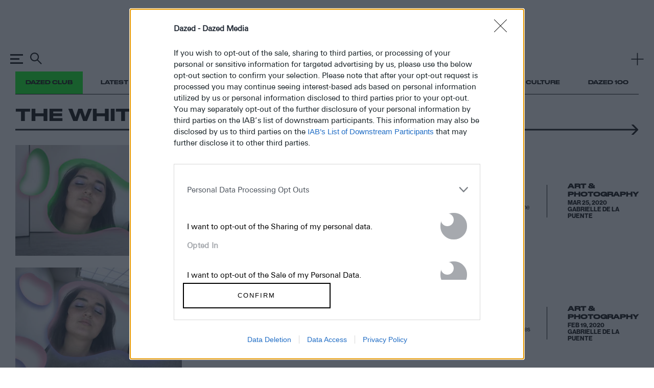

--- FILE ---
content_type: text/html; charset=utf-8
request_url: https://www.google.com/recaptcha/api2/aframe
body_size: 184
content:
<!DOCTYPE HTML><html><head><meta http-equiv="content-type" content="text/html; charset=UTF-8"></head><body><script nonce="SjBWcL35_SU6OROA5smG-A">/** Anti-fraud and anti-abuse applications only. See google.com/recaptcha */ try{var clients={'sodar':'https://pagead2.googlesyndication.com/pagead/sodar?'};window.addEventListener("message",function(a){try{if(a.source===window.parent){var b=JSON.parse(a.data);var c=clients[b['id']];if(c){var d=document.createElement('img');d.src=c+b['params']+'&rc='+(localStorage.getItem("rc::a")?sessionStorage.getItem("rc::b"):"");window.document.body.appendChild(d);sessionStorage.setItem("rc::e",parseInt(sessionStorage.getItem("rc::e")||0)+1);localStorage.setItem("rc::h",'1768544174546');}}}catch(b){}});window.parent.postMessage("_grecaptcha_ready", "*");}catch(b){}</script></body></html>